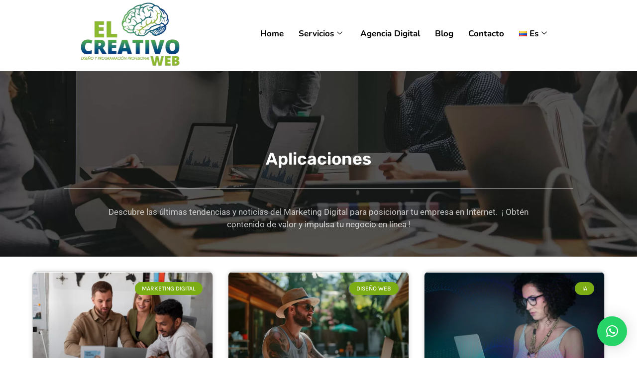

--- FILE ---
content_type: text/css
request_url: https://elcreativoweb.com/wp-content/uploads/elementor/css/post-1136.css?ver=1768498640
body_size: 243
content:
.elementor-kit-1136{--e-global-color-primary:#080808;--e-global-color-secondary:#0C376C;--e-global-color-text:#353434;--e-global-color-accent:#7CAC14;--e-global-color-297334cd:#0C376C;--e-global-color-3f430603:#042556;--e-global-color-39f42ac6:#409536;--e-global-color-21530798:#1C5967;--e-global-color-5af6d526:#348444;--e-global-color-a4d1040:#FFFFFF;--e-global-color-fbb16f7:#02010100;--e-global-color-6557587:#C5C5C5;--e-global-typography-primary-font-weight:700;--e-global-typography-secondary-font-weight:700;--e-global-typography-text-font-weight:400;--e-global-typography-accent-font-weight:500;--e-global-typography-f06db26-font-size:30px;--e-global-typography-f06db26-font-weight:600;--e-global-typography-d263b4a-font-size:45px;--e-global-typography-d263b4a-font-weight:700;--e-global-typography-4653d4f-font-family:"Rubik";color:var( --e-global-color-primary );font-weight:var( --e-global-typography-text-font-weight );}.elementor-kit-1136 button,.elementor-kit-1136 input[type="button"],.elementor-kit-1136 input[type="submit"],.elementor-kit-1136 .elementor-button{background-color:var( --e-global-color-accent );font-weight:var( --e-global-typography-accent-font-weight );color:var( --e-global-color-primary );}.elementor-kit-1136 button:hover,.elementor-kit-1136 button:focus,.elementor-kit-1136 input[type="button"]:hover,.elementor-kit-1136 input[type="button"]:focus,.elementor-kit-1136 input[type="submit"]:hover,.elementor-kit-1136 input[type="submit"]:focus,.elementor-kit-1136 .elementor-button:hover,.elementor-kit-1136 .elementor-button:focus{background-color:var( --e-global-color-secondary );color:var( --e-global-color-a4d1040 );}.elementor-kit-1136 e-page-transition{background-color:#FFBC7D;}.elementor-kit-1136 a{font-weight:var( --e-global-typography-text-font-weight );}.elementor-kit-1136 a:hover{color:var( --e-global-color-secondary );font-weight:var( --e-global-typography-text-font-weight );}.elementor-kit-1136 h1{font-weight:var( --e-global-typography-text-font-weight );}.elementor-kit-1136 h2{font-weight:var( --e-global-typography-text-font-weight );}.elementor-kit-1136 h3{font-family:"Rubik", nunito-sans;font-weight:500;}.elementor-kit-1136 h4{font-weight:var( --e-global-typography-text-font-weight );}.elementor-kit-1136 h5{font-weight:var( --e-global-typography-text-font-weight );}.elementor-kit-1136 h6{font-weight:var( --e-global-typography-text-font-weight );}.elementor-section.elementor-section-boxed > .elementor-container{max-width:1170px;}.e-con{--container-max-width:1170px;}.elementor-widget:not(:last-child){margin-block-end:20px;}.elementor-element{--widgets-spacing:20px 20px;--widgets-spacing-row:20px;--widgets-spacing-column:20px;}{}h1.entry-title{display:var(--page-title-display);}@media(max-width:1024px){.elementor-section.elementor-section-boxed > .elementor-container{max-width:1024px;}.e-con{--container-max-width:1024px;}}@media(max-width:767px){.elementor-section.elementor-section-boxed > .elementor-container{max-width:767px;}.e-con{--container-max-width:767px;}}

--- FILE ---
content_type: text/css
request_url: https://elcreativoweb.com/wp-content/uploads/elementor/css/post-2673.css?ver=1768498911
body_size: 1125
content:
.elementor-2673 .elementor-element.elementor-element-41f668ac:not(.elementor-motion-effects-element-type-background), .elementor-2673 .elementor-element.elementor-element-41f668ac > .elementor-motion-effects-container > .elementor-motion-effects-layer{background-color:#FFFFFF;}.elementor-2673 .elementor-element.elementor-element-41f668ac{transition:background 0.3s, border 0.3s, border-radius 0.3s, box-shadow 0.3s;color:#0C0C0C;margin-top:0px;margin-bottom:-150px;padding:0px 150px 0px 150px;z-index:100;overflow:visible;}.elementor-2673 .elementor-element.elementor-element-41f668ac > .elementor-background-overlay{transition:background 0.3s, border-radius 0.3s, opacity 0.3s;}.elementor-bc-flex-widget .elementor-2673 .elementor-element.elementor-element-20a2a2bc.elementor-column .elementor-widget-wrap{align-items:center;}.elementor-2673 .elementor-element.elementor-element-20a2a2bc.elementor-column.elementor-element[data-element_type="column"] > .elementor-widget-wrap.elementor-element-populated{align-content:center;align-items:center;}.elementor-2673 .elementor-element.elementor-element-551b7e25 .elementskit-menu-hamburger{background-color:var( --e-global-color-a4d1040 );float:right;}.elementor-2673 .elementor-element.elementor-element-551b7e25 .elementskit-menu-hamburger:hover{background-color:var( --e-global-color-accent );border-style:none;}.elementor-2673 .elementor-element.elementor-element-551b7e25 .elementskit-menu-container{height:80px;border-radius:0px 0px 0px 0px;}.elementor-2673 .elementor-element.elementor-element-551b7e25 .elementskit-navbar-nav > li > a{font-family:"Nunito", nunito-sans;font-size:17px;font-weight:700;color:#FFFFFF;padding:0px 15px 0px 15px;}.elementor-2673 .elementor-element.elementor-element-551b7e25 .elementskit-navbar-nav > li > a:hover{color:#FFFFFF;}.elementor-2673 .elementor-element.elementor-element-551b7e25 .elementskit-navbar-nav > li > a:focus{color:#FFFFFF;}.elementor-2673 .elementor-element.elementor-element-551b7e25 .elementskit-navbar-nav > li > a:active{color:#FFFFFF;}.elementor-2673 .elementor-element.elementor-element-551b7e25 .elementskit-navbar-nav > li:hover > a{color:#FFFFFF;}.elementor-2673 .elementor-element.elementor-element-551b7e25 .elementskit-navbar-nav > li:hover > a .elementskit-submenu-indicator{color:#FFFFFF;}.elementor-2673 .elementor-element.elementor-element-551b7e25 .elementskit-navbar-nav > li > a:hover .elementskit-submenu-indicator{color:#FFFFFF;}.elementor-2673 .elementor-element.elementor-element-551b7e25 .elementskit-navbar-nav > li > a:focus .elementskit-submenu-indicator{color:#FFFFFF;}.elementor-2673 .elementor-element.elementor-element-551b7e25 .elementskit-navbar-nav > li > a:active .elementskit-submenu-indicator{color:#FFFFFF;}.elementor-2673 .elementor-element.elementor-element-551b7e25 .elementskit-navbar-nav > li.current-menu-item > a{color:var( --e-global-color-a4d1040 );}.elementor-2673 .elementor-element.elementor-element-551b7e25 .elementskit-navbar-nav > li.current-menu-ancestor > a{color:var( --e-global-color-a4d1040 );}.elementor-2673 .elementor-element.elementor-element-551b7e25 .elementskit-navbar-nav > li.current-menu-ancestor > a .elementskit-submenu-indicator{color:var( --e-global-color-a4d1040 );}.elementor-2673 .elementor-element.elementor-element-551b7e25 .elementskit-navbar-nav > li > a .elementskit-submenu-indicator{color:#FFFFFF;fill:#FFFFFF;}.elementor-2673 .elementor-element.elementor-element-551b7e25 .elementskit-navbar-nav > li > a .ekit-submenu-indicator-icon{color:#FFFFFF;fill:#FFFFFF;}.elementor-2673 .elementor-element.elementor-element-551b7e25 .elementskit-navbar-nav .elementskit-submenu-panel > li > a{padding:15px 15px 15px 15px;color:#000000;}.elementor-2673 .elementor-element.elementor-element-551b7e25 .elementskit-navbar-nav .elementskit-submenu-panel > li > a:hover{color:var( --e-global-color-primary );}.elementor-2673 .elementor-element.elementor-element-551b7e25 .elementskit-navbar-nav .elementskit-submenu-panel > li > a:focus{color:var( --e-global-color-primary );}.elementor-2673 .elementor-element.elementor-element-551b7e25 .elementskit-navbar-nav .elementskit-submenu-panel > li > a:active{color:var( --e-global-color-primary );}.elementor-2673 .elementor-element.elementor-element-551b7e25 .elementskit-navbar-nav .elementskit-submenu-panel > li:hover > a{color:var( --e-global-color-primary );}.elementor-2673 .elementor-element.elementor-element-551b7e25 .elementskit-navbar-nav .elementskit-submenu-panel > li.current-menu-item > a{color:var( --e-global-color-secondary );}.elementor-2673 .elementor-element.elementor-element-551b7e25 .elementskit-submenu-panel{padding:15px 0px 15px 0px;}.elementor-2673 .elementor-element.elementor-element-551b7e25 .elementskit-navbar-nav .elementskit-submenu-panel{border-radius:0px 0px 0px 0px;min-width:220px;}.elementor-2673 .elementor-element.elementor-element-551b7e25 .elementskit-menu-hamburger .elementskit-menu-hamburger-icon{background-color:var( --e-global-color-accent );}.elementor-2673 .elementor-element.elementor-element-551b7e25 .elementskit-menu-hamburger > .ekit-menu-icon{color:var( --e-global-color-accent );}.elementor-2673 .elementor-element.elementor-element-551b7e25 .elementskit-menu-hamburger:hover .elementskit-menu-hamburger-icon{background-color:var( --e-global-color-a4d1040 );}.elementor-2673 .elementor-element.elementor-element-551b7e25 .elementskit-menu-hamburger:hover > .ekit-menu-icon{color:var( --e-global-color-a4d1040 );}.elementor-2673 .elementor-element.elementor-element-551b7e25 .elementskit-menu-close{color:rgba(51, 51, 51, 1);}.elementor-2673 .elementor-element.elementor-element-551b7e25 .elementskit-menu-close:hover{color:rgba(0, 0, 0, 0.5);}.elementor-2673 .elementor-element.elementor-element-608f34b:not(.elementor-motion-effects-element-type-background), .elementor-2673 .elementor-element.elementor-element-608f34b > .elementor-motion-effects-container > .elementor-motion-effects-layer{background-color:#FFFFFF;}.elementor-2673 .elementor-element.elementor-element-608f34b{transition:background 0.3s, border 0.3s, border-radius 0.3s, box-shadow 0.3s;color:#0C0C0C;margin-top:0px;margin-bottom:-150px;padding:0px 150px 0px 150px;z-index:100;overflow:visible;}.elementor-2673 .elementor-element.elementor-element-608f34b > .elementor-background-overlay{transition:background 0.3s, border-radius 0.3s, opacity 0.3s;}.elementor-bc-flex-widget .elementor-2673 .elementor-element.elementor-element-e278a1c.elementor-column .elementor-widget-wrap{align-items:center;}.elementor-2673 .elementor-element.elementor-element-e278a1c.elementor-column.elementor-element[data-element_type="column"] > .elementor-widget-wrap.elementor-element-populated{align-content:center;align-items:center;}.elementor-2673 .elementor-element.elementor-element-3a5be5d .elementskit-menu-hamburger{background-color:var( --e-global-color-a4d1040 );float:right;}.elementor-2673 .elementor-element.elementor-element-3a5be5d .elementskit-menu-hamburger:hover{background-color:var( --e-global-color-accent );border-style:none;}.elementor-2673 .elementor-element.elementor-element-3a5be5d .elementskit-menu-container{height:80px;border-radius:0px 0px 0px 0px;}.elementor-2673 .elementor-element.elementor-element-3a5be5d .elementskit-navbar-nav > li > a{font-family:"Nunito", nunito-sans;font-size:17px;font-weight:700;color:#000000;padding:0px 15px 0px 15px;}.elementor-2673 .elementor-element.elementor-element-3a5be5d .elementskit-navbar-nav > li > a:hover{color:#90AF3B;}.elementor-2673 .elementor-element.elementor-element-3a5be5d .elementskit-navbar-nav > li > a:focus{color:#90AF3B;}.elementor-2673 .elementor-element.elementor-element-3a5be5d .elementskit-navbar-nav > li > a:active{color:#90AF3B;}.elementor-2673 .elementor-element.elementor-element-3a5be5d .elementskit-navbar-nav > li:hover > a{color:#90AF3B;}.elementor-2673 .elementor-element.elementor-element-3a5be5d .elementskit-navbar-nav > li:hover > a .elementskit-submenu-indicator{color:#90AF3B;}.elementor-2673 .elementor-element.elementor-element-3a5be5d .elementskit-navbar-nav > li > a:hover .elementskit-submenu-indicator{color:#90AF3B;}.elementor-2673 .elementor-element.elementor-element-3a5be5d .elementskit-navbar-nav > li > a:focus .elementskit-submenu-indicator{color:#90AF3B;}.elementor-2673 .elementor-element.elementor-element-3a5be5d .elementskit-navbar-nav > li > a:active .elementskit-submenu-indicator{color:#90AF3B;}.elementor-2673 .elementor-element.elementor-element-3a5be5d .elementskit-navbar-nav > li.current-menu-item > a{color:var( --e-global-color-a4d1040 );}.elementor-2673 .elementor-element.elementor-element-3a5be5d .elementskit-navbar-nav > li.current-menu-ancestor > a{color:var( --e-global-color-a4d1040 );}.elementor-2673 .elementor-element.elementor-element-3a5be5d .elementskit-navbar-nav > li.current-menu-ancestor > a .elementskit-submenu-indicator{color:var( --e-global-color-a4d1040 );}.elementor-2673 .elementor-element.elementor-element-3a5be5d .elementskit-navbar-nav > li > a .elementskit-submenu-indicator{color:#FFFFFF;fill:#FFFFFF;}.elementor-2673 .elementor-element.elementor-element-3a5be5d .elementskit-navbar-nav > li > a .ekit-submenu-indicator-icon{color:#FFFFFF;fill:#FFFFFF;}.elementor-2673 .elementor-element.elementor-element-3a5be5d .elementskit-navbar-nav .elementskit-submenu-panel > li > a{padding:15px 15px 15px 15px;color:#000000;}.elementor-2673 .elementor-element.elementor-element-3a5be5d .elementskit-navbar-nav .elementskit-submenu-panel > li > a:hover{color:var( --e-global-color-primary );}.elementor-2673 .elementor-element.elementor-element-3a5be5d .elementskit-navbar-nav .elementskit-submenu-panel > li > a:focus{color:var( --e-global-color-primary );}.elementor-2673 .elementor-element.elementor-element-3a5be5d .elementskit-navbar-nav .elementskit-submenu-panel > li > a:active{color:var( --e-global-color-primary );}.elementor-2673 .elementor-element.elementor-element-3a5be5d .elementskit-navbar-nav .elementskit-submenu-panel > li:hover > a{color:var( --e-global-color-primary );}.elementor-2673 .elementor-element.elementor-element-3a5be5d .elementskit-navbar-nav .elementskit-submenu-panel > li.current-menu-item > a{color:var( --e-global-color-secondary );}.elementor-2673 .elementor-element.elementor-element-3a5be5d .elementskit-submenu-panel{padding:15px 0px 15px 0px;}.elementor-2673 .elementor-element.elementor-element-3a5be5d .elementskit-navbar-nav .elementskit-submenu-panel{border-radius:0px 0px 0px 0px;min-width:220px;}.elementor-2673 .elementor-element.elementor-element-3a5be5d .elementskit-menu-hamburger .elementskit-menu-hamburger-icon{background-color:var( --e-global-color-accent );}.elementor-2673 .elementor-element.elementor-element-3a5be5d .elementskit-menu-hamburger > .ekit-menu-icon{color:var( --e-global-color-accent );}.elementor-2673 .elementor-element.elementor-element-3a5be5d .elementskit-menu-hamburger:hover .elementskit-menu-hamburger-icon{background-color:var( --e-global-color-a4d1040 );}.elementor-2673 .elementor-element.elementor-element-3a5be5d .elementskit-menu-hamburger:hover > .ekit-menu-icon{color:var( --e-global-color-a4d1040 );}.elementor-2673 .elementor-element.elementor-element-3a5be5d .elementskit-menu-close{color:rgba(51, 51, 51, 1);}.elementor-2673 .elementor-element.elementor-element-3a5be5d .elementskit-menu-close:hover{color:rgba(0, 0, 0, 0.5);}.elementor-2673 .elementor-element.elementor-element-ff43cd1{overflow:visible;}.elementor-2673 .elementor-element.elementor-element-0045e4a{overflow:visible;}.elementor-2673 .elementor-element.elementor-element-091d33b{overflow:visible;}.elementor-2673 .elementor-element.elementor-element-a8a5f8e{overflow:visible;}.elementor-2673 .elementor-element.elementor-element-211d71e{--spacer-size:50px;}.elementor-2673 .elementor-element.elementor-element-ddb82ca{--spacer-size:50px;}.elementor-theme-builder-content-area{height:400px;}.elementor-location-header:before, .elementor-location-footer:before{content:"";display:table;clear:both;}@media(max-width:1024px){.elementor-2673 .elementor-element.elementor-element-41f668ac{margin-top:0px;margin-bottom:-110px;padding:50px 6px 0px 7px;}.elementor-2673 .elementor-element.elementor-element-551b7e25 > .elementor-widget-container{margin:0px 0px 0px 0px;padding:0px 0px 0px 0px;}.elementor-2673 .elementor-element.elementor-element-551b7e25 .elementskit-nav-identity-panel{padding:10px 0px 10px 0px;}.elementor-2673 .elementor-element.elementor-element-551b7e25 .elementskit-menu-container{max-width:424px;border-radius:0px 0px 0px 0px;}.elementor-2673 .elementor-element.elementor-element-551b7e25 .elementskit-navbar-nav > li > a{font-size:14px;color:var( --e-global-color-a4d1040 );padding:5px 6px 5px 12px;}.elementor-2673 .elementor-element.elementor-element-551b7e25 .elementskit-navbar-nav .elementskit-submenu-panel > li > a{padding:15px 15px 15px 15px;}.elementor-2673 .elementor-element.elementor-element-551b7e25 .elementskit-navbar-nav .elementskit-submenu-panel{border-radius:0px 0px 0px 0px;}.elementor-2673 .elementor-element.elementor-element-551b7e25 .elementskit-menu-hamburger{padding:8px 8px 8px 8px;width:45px;border-radius:3px;}.elementor-2673 .elementor-element.elementor-element-551b7e25 .elementskit-menu-close{padding:8px 8px 8px 8px;margin:12px 12px 12px 12px;width:45px;border-radius:3px;}.elementor-2673 .elementor-element.elementor-element-551b7e25 .elementskit-nav-logo > img{max-width:160px;max-height:60px;}.elementor-2673 .elementor-element.elementor-element-551b7e25 .elementskit-nav-logo{margin:5px 0px 5px 0px;padding:5px 5px 5px 5px;}.elementor-2673 .elementor-element.elementor-element-608f34b{margin-top:0px;margin-bottom:-110px;padding:50px 6px 0px 7px;}.elementor-2673 .elementor-element.elementor-element-3a5be5d > .elementor-widget-container{margin:0px 0px 0px 0px;padding:0px 0px 0px 0px;}.elementor-2673 .elementor-element.elementor-element-3a5be5d .elementskit-nav-identity-panel{padding:10px 0px 10px 0px;}.elementor-2673 .elementor-element.elementor-element-3a5be5d .elementskit-menu-container{max-width:424px;border-radius:0px 0px 0px 0px;}.elementor-2673 .elementor-element.elementor-element-3a5be5d .elementskit-navbar-nav > li > a{font-size:14px;color:var( --e-global-color-a4d1040 );padding:5px 6px 5px 12px;}.elementor-2673 .elementor-element.elementor-element-3a5be5d .elementskit-navbar-nav .elementskit-submenu-panel > li > a{padding:15px 15px 15px 15px;}.elementor-2673 .elementor-element.elementor-element-3a5be5d .elementskit-navbar-nav .elementskit-submenu-panel{border-radius:0px 0px 0px 0px;}.elementor-2673 .elementor-element.elementor-element-3a5be5d .elementskit-menu-hamburger{padding:8px 8px 8px 8px;width:45px;border-radius:3px;}.elementor-2673 .elementor-element.elementor-element-3a5be5d .elementskit-menu-close{padding:8px 8px 8px 8px;margin:12px 12px 12px 12px;width:45px;border-radius:3px;}.elementor-2673 .elementor-element.elementor-element-3a5be5d .elementskit-nav-logo > img{max-width:160px;max-height:60px;}.elementor-2673 .elementor-element.elementor-element-3a5be5d .elementskit-nav-logo{margin:5px 0px 5px 0px;padding:5px 5px 5px 5px;}}@media(max-width:767px){.elementor-2673 .elementor-element.elementor-element-41f668ac{margin-top:-10px;margin-bottom:-110px;padding:0px 20px 0px 20px;}.elementor-2673 .elementor-element.elementor-element-6223abfb{width:50%;}.elementor-2673 .elementor-element.elementor-element-20a2a2bc{width:50%;}.elementor-2673 .elementor-element.elementor-element-551b7e25 .elementskit-menu-container{max-width:350px;}.elementor-2673 .elementor-element.elementor-element-551b7e25 .elementskit-navbar-nav > li > a{color:var( --e-global-color-primary );}.elementor-2673 .elementor-element.elementor-element-551b7e25 .elementskit-navbar-nav > li > a:hover{color:var( --e-global-color-primary );}.elementor-2673 .elementor-element.elementor-element-551b7e25 .elementskit-navbar-nav > li > a:focus{color:var( --e-global-color-primary );}.elementor-2673 .elementor-element.elementor-element-551b7e25 .elementskit-navbar-nav > li > a:active{color:var( --e-global-color-primary );}.elementor-2673 .elementor-element.elementor-element-551b7e25 .elementskit-navbar-nav > li:hover > a{color:var( --e-global-color-primary );}.elementor-2673 .elementor-element.elementor-element-551b7e25 .elementskit-navbar-nav > li:hover > a .elementskit-submenu-indicator{color:var( --e-global-color-primary );}.elementor-2673 .elementor-element.elementor-element-551b7e25 .elementskit-navbar-nav > li > a:hover .elementskit-submenu-indicator{color:var( --e-global-color-primary );}.elementor-2673 .elementor-element.elementor-element-551b7e25 .elementskit-navbar-nav > li > a:focus .elementskit-submenu-indicator{color:var( --e-global-color-primary );}.elementor-2673 .elementor-element.elementor-element-551b7e25 .elementskit-navbar-nav > li > a:active .elementskit-submenu-indicator{color:var( --e-global-color-primary );}.elementor-2673 .elementor-element.elementor-element-551b7e25 .elementskit-navbar-nav > li.current-menu-item > a{color:#000000;}.elementor-2673 .elementor-element.elementor-element-551b7e25 .elementskit-navbar-nav > li.current-menu-ancestor > a{color:#000000;}.elementor-2673 .elementor-element.elementor-element-551b7e25 .elementskit-navbar-nav > li.current-menu-ancestor > a .elementskit-submenu-indicator{color:#000000;}.elementor-2673 .elementor-element.elementor-element-551b7e25 .elementskit-navbar-nav .elementskit-submenu-panel > li > a:hover{color:var( --e-global-color-secondary );}.elementor-2673 .elementor-element.elementor-element-551b7e25 .elementskit-navbar-nav .elementskit-submenu-panel > li > a:focus{color:var( --e-global-color-secondary );}.elementor-2673 .elementor-element.elementor-element-551b7e25 .elementskit-navbar-nav .elementskit-submenu-panel > li > a:active{color:var( --e-global-color-secondary );}.elementor-2673 .elementor-element.elementor-element-551b7e25 .elementskit-navbar-nav .elementskit-submenu-panel > li:hover > a{color:var( --e-global-color-secondary );}.elementor-2673 .elementor-element.elementor-element-551b7e25 .elementskit-navbar-nav .elementskit-submenu-panel > li.current-menu-item > a{color:var( --e-global-color-secondary );}.elementor-2673 .elementor-element.elementor-element-551b7e25 .elementskit-menu-hamburger > .ekit-menu-icon{font-size:23px;}.elementor-2673 .elementor-element.elementor-element-551b7e25 .elementskit-nav-logo > img{max-width:120px;max-height:47px;}.elementor-2673 .elementor-element.elementor-element-608f34b{margin-top:-10px;margin-bottom:-110px;padding:0px 20px 0px 20px;}.elementor-2673 .elementor-element.elementor-element-3043a26{width:50%;}.elementor-2673 .elementor-element.elementor-element-e278a1c{width:50%;}.elementor-2673 .elementor-element.elementor-element-3a5be5d .elementskit-menu-container{max-width:350px;}.elementor-2673 .elementor-element.elementor-element-3a5be5d .elementskit-navbar-nav > li > a{color:var( --e-global-color-primary );}.elementor-2673 .elementor-element.elementor-element-3a5be5d .elementskit-navbar-nav > li > a:hover{color:var( --e-global-color-primary );}.elementor-2673 .elementor-element.elementor-element-3a5be5d .elementskit-navbar-nav > li > a:focus{color:var( --e-global-color-primary );}.elementor-2673 .elementor-element.elementor-element-3a5be5d .elementskit-navbar-nav > li > a:active{color:var( --e-global-color-primary );}.elementor-2673 .elementor-element.elementor-element-3a5be5d .elementskit-navbar-nav > li:hover > a{color:var( --e-global-color-primary );}.elementor-2673 .elementor-element.elementor-element-3a5be5d .elementskit-navbar-nav > li:hover > a .elementskit-submenu-indicator{color:var( --e-global-color-primary );}.elementor-2673 .elementor-element.elementor-element-3a5be5d .elementskit-navbar-nav > li > a:hover .elementskit-submenu-indicator{color:var( --e-global-color-primary );}.elementor-2673 .elementor-element.elementor-element-3a5be5d .elementskit-navbar-nav > li > a:focus .elementskit-submenu-indicator{color:var( --e-global-color-primary );}.elementor-2673 .elementor-element.elementor-element-3a5be5d .elementskit-navbar-nav > li > a:active .elementskit-submenu-indicator{color:var( --e-global-color-primary );}.elementor-2673 .elementor-element.elementor-element-3a5be5d .elementskit-navbar-nav > li.current-menu-item > a{color:#000000;}.elementor-2673 .elementor-element.elementor-element-3a5be5d .elementskit-navbar-nav > li.current-menu-ancestor > a{color:#000000;}.elementor-2673 .elementor-element.elementor-element-3a5be5d .elementskit-navbar-nav > li.current-menu-ancestor > a .elementskit-submenu-indicator{color:#000000;}.elementor-2673 .elementor-element.elementor-element-3a5be5d .elementskit-navbar-nav .elementskit-submenu-panel > li > a:hover{color:var( --e-global-color-secondary );}.elementor-2673 .elementor-element.elementor-element-3a5be5d .elementskit-navbar-nav .elementskit-submenu-panel > li > a:focus{color:var( --e-global-color-secondary );}.elementor-2673 .elementor-element.elementor-element-3a5be5d .elementskit-navbar-nav .elementskit-submenu-panel > li > a:active{color:var( --e-global-color-secondary );}.elementor-2673 .elementor-element.elementor-element-3a5be5d .elementskit-navbar-nav .elementskit-submenu-panel > li:hover > a{color:var( --e-global-color-secondary );}.elementor-2673 .elementor-element.elementor-element-3a5be5d .elementskit-navbar-nav .elementskit-submenu-panel > li.current-menu-item > a{color:var( --e-global-color-secondary );}.elementor-2673 .elementor-element.elementor-element-3a5be5d .elementskit-menu-hamburger > .ekit-menu-icon{font-size:23px;}.elementor-2673 .elementor-element.elementor-element-3a5be5d .elementskit-nav-logo > img{max-width:120px;max-height:47px;}}@media(min-width:768px){.elementor-2673 .elementor-element.elementor-element-6223abfb{width:22.576%;}.elementor-2673 .elementor-element.elementor-element-20a2a2bc{width:77.386%;}.elementor-2673 .elementor-element.elementor-element-3043a26{width:22.576%;}.elementor-2673 .elementor-element.elementor-element-e278a1c{width:77.386%;}}@media(max-width:1024px) and (min-width:768px){.elementor-2673 .elementor-element.elementor-element-6223abfb{width:19%;}.elementor-2673 .elementor-element.elementor-element-3043a26{width:19%;}}

--- FILE ---
content_type: text/css
request_url: https://elcreativoweb.com/wp-content/uploads/elementor/css/post-2006.css?ver=1768498641
body_size: 767
content:
.elementor-2006 .elementor-element.elementor-element-55ecd32b > .elementor-container > .elementor-column > .elementor-widget-wrap{align-content:center;align-items:center;}.elementor-2006 .elementor-element.elementor-element-55ecd32b:not(.elementor-motion-effects-element-type-background), .elementor-2006 .elementor-element.elementor-element-55ecd32b > .elementor-motion-effects-container > .elementor-motion-effects-layer{background-color:#242424;}.elementor-2006 .elementor-element.elementor-element-55ecd32b{border-style:none;box-shadow:0px 0px 10px 0px rgba(0,0,0,0.5);transition:background 0.3s, border 0.3s, border-radius 0.3s, box-shadow 0.3s;padding:50px 0px 50px 0px;overflow:visible;}.elementor-2006 .elementor-element.elementor-element-55ecd32b, .elementor-2006 .elementor-element.elementor-element-55ecd32b > .elementor-background-overlay{border-radius:15px 15px 0px 0px;}.elementor-2006 .elementor-element.elementor-element-55ecd32b > .elementor-background-overlay{transition:background 0.3s, border-radius 0.3s, opacity 0.3s;}.elementor-2006 .elementor-element.elementor-element-5970675 > .elementor-element-populated{margin:-15% 0% 0% 0%;--e-column-margin-right:0%;--e-column-margin-left:0%;}.elementor-2006 .elementor-element.elementor-element-48a72ded{text-align:center;}.elementor-2006 .elementor-element.elementor-element-48a72ded img{width:193px;}.elementor-2006 .elementor-element.elementor-element-2fa4c148{text-align:center;font-family:"Karla", nunito-sans;font-weight:400;color:var( --e-global-color-a4d1040 );}.elementor-2006 .elementor-element.elementor-element-2fa4c148 > .elementor-widget-container{margin:0px 0px -27px 0px;padding:0px 0px 0px 0px;}.elementor-2006 .elementor-element.elementor-element-f82629b .elementor-icon-list-icon i{color:var( --e-global-color-accent );transition:color 0.3s;}.elementor-2006 .elementor-element.elementor-element-f82629b .elementor-icon-list-icon svg{fill:var( --e-global-color-accent );transition:fill 0.3s;}.elementor-2006 .elementor-element.elementor-element-f82629b .elementor-icon-list-item:hover .elementor-icon-list-icon i{color:var( --e-global-color-accent );}.elementor-2006 .elementor-element.elementor-element-f82629b .elementor-icon-list-item:hover .elementor-icon-list-icon svg{fill:var( --e-global-color-accent );}.elementor-2006 .elementor-element.elementor-element-f82629b{--e-icon-list-icon-size:14px;--e-icon-list-icon-align:center;--e-icon-list-icon-margin:0 calc(var(--e-icon-list-icon-size, 1em) * 0.125);--icon-vertical-align:center;--icon-vertical-offset:0px;}.elementor-2006 .elementor-element.elementor-element-f82629b .elementor-icon-list-item > .elementor-icon-list-text, .elementor-2006 .elementor-element.elementor-element-f82629b .elementor-icon-list-item > a{font-family:"Roboto", nunito-sans;font-weight:500;}.elementor-2006 .elementor-element.elementor-element-f82629b .elementor-icon-list-text{color:var( --e-global-color-a4d1040 );transition:color 0.3s;}.elementor-2006 .elementor-element.elementor-element-f82629b .elementor-icon-list-item:hover .elementor-icon-list-text{color:var( --e-global-color-a4d1040 );}.elementor-2006 .elementor-element.elementor-element-d951043{text-align:center;}.elementor-2006 .elementor-element.elementor-element-d951043 .elementor-heading-title{font-family:"Nunito", nunito-sans;font-size:18px;font-weight:700;color:var( --e-global-color-a4d1040 );}.elementor-2006 .elementor-element.elementor-element-e7ba2c5{font-family:"Karla", nunito-sans;font-size:10px;font-weight:400;letter-spacing:-0.2px;color:var( --e-global-color-a4d1040 );}.elementor-2006 .elementor-element.elementor-element-f0c0501 > .elementor-container{min-height:48px;}.elementor-2006 .elementor-element.elementor-element-f0c0501 > .elementor-container > .elementor-column > .elementor-widget-wrap{align-content:center;align-items:center;}.elementor-2006 .elementor-element.elementor-element-f0c0501:not(.elementor-motion-effects-element-type-background), .elementor-2006 .elementor-element.elementor-element-f0c0501 > .elementor-motion-effects-container > .elementor-motion-effects-layer{background-color:var( --e-global-color-primary );}.elementor-2006 .elementor-element.elementor-element-f0c0501{transition:background 0.3s, border 0.3s, border-radius 0.3s, box-shadow 0.3s;margin-top:0px;margin-bottom:-40px;padding:0px 0px 0px 0px;overflow:visible;}.elementor-2006 .elementor-element.elementor-element-f0c0501 > .elementor-background-overlay{transition:background 0.3s, border-radius 0.3s, opacity 0.3s;}.elementor-2006 .elementor-element.elementor-element-a2d84c9{text-align:left;}.elementor-2006 .elementor-element.elementor-element-a2d84c9 .elementor-heading-title{font-family:"Roboto", nunito-sans;font-size:14px;font-weight:300;text-transform:capitalize;color:var( --e-global-color-a4d1040 );}.elementor-2006 .elementor-element.elementor-element-cb785cd{text-align:right;font-family:"Roboto", nunito-sans;font-size:16px;font-weight:500;line-height:2px;color:var( --e-global-color-a4d1040 );}.elementor-2006 .elementor-element.elementor-element-cb785cd > .elementor-widget-container{margin:17px 0px 0px 0px;padding:0px 0px 0px 0px;}.elementor-2006 .elementor-element.elementor-element-d6ff60a{--grid-template-columns:repeat(0, auto);--icon-size:12px;--grid-column-gap:5px;--grid-row-gap:0px;width:var( --container-widget-width, 95.135% );max-width:95.135%;--container-widget-width:95.135%;--container-widget-flex-grow:0;}.elementor-2006 .elementor-element.elementor-element-d6ff60a .elementor-widget-container{text-align:right;}.elementor-2006 .elementor-element.elementor-element-d6ff60a .elementor-social-icon{background-color:var( --e-global-color-accent );--icon-padding:0.9em;}.elementor-2006 .elementor-element.elementor-element-d6ff60a .elementor-social-icon i{color:var( --e-global-color-a4d1040 );}.elementor-2006 .elementor-element.elementor-element-d6ff60a .elementor-social-icon svg{fill:var( --e-global-color-a4d1040 );}.elementor-2006 .elementor-element.elementor-element-d6ff60a .elementor-social-icon:hover{background-color:var( --e-global-color-accent );}.elementor-2006 .elementor-element.elementor-element-d6ff60a .elementor-social-icon:hover i{color:var( --e-global-color-6557587 );}.elementor-2006 .elementor-element.elementor-element-d6ff60a .elementor-social-icon:hover svg{fill:var( --e-global-color-6557587 );}.elementor-2006 .elementor-element.elementor-element-d6ff60a > .elementor-widget-container{margin:0px 0px 0px 0px;}.elementor-theme-builder-content-area{height:400px;}.elementor-location-header:before, .elementor-location-footer:before{content:"";display:table;clear:both;}@media(min-width:768px){.elementor-2006 .elementor-element.elementor-element-53dd9d55{width:46.751%;}.elementor-2006 .elementor-element.elementor-element-1da95d8{width:19.525%;}}@media(max-width:1024px){.elementor-2006 .elementor-element.elementor-element-55ecd32b{padding:30px 20px 30px 20px;}.elementor-2006 .elementor-element.elementor-element-5970675 > .elementor-element-populated{margin:0% 10% 0% 0%;--e-column-margin-right:10%;--e-column-margin-left:0%;}.elementor-2006 .elementor-element.elementor-element-f0c0501{padding:5px 20px 5px 20px;}}@media(max-width:767px){.elementor-2006 .elementor-element.elementor-element-55ecd32b{padding:30px 20px 30px 20px;}.elementor-2006 .elementor-element.elementor-element-5970675{width:100%;}.elementor-2006 .elementor-element.elementor-element-5970675 > .elementor-element-populated{margin:0px 0px 0px 0px;--e-column-margin-right:0px;--e-column-margin-left:0px;padding:0px 0px 0px 0px;}.elementor-2006 .elementor-element.elementor-element-48a72ded img{width:173px;max-width:1000px;}.elementor-2006 .elementor-element.elementor-element-f82629b .elementor-icon-list-item > .elementor-icon-list-text, .elementor-2006 .elementor-element.elementor-element-f82629b .elementor-icon-list-item > a{font-size:14px;}.elementor-2006 .elementor-element.elementor-element-5992c39e > .elementor-element-populated{margin:30px 0px 0px 0px;--e-column-margin-right:0px;--e-column-margin-left:0px;}.elementor-2006 .elementor-element.elementor-element-a2d84c9{text-align:center;}.elementor-2006 .elementor-element.elementor-element-cb785cd{text-align:center;}.elementor-2006 .elementor-element.elementor-element-d6ff60a .elementor-widget-container{text-align:center;}}@media(max-width:1024px) and (min-width:768px){.elementor-2006 .elementor-element.elementor-element-5970675{width:33%;}.elementor-2006 .elementor-element.elementor-element-5992c39e{width:33%;}}

--- FILE ---
content_type: text/css
request_url: https://elcreativoweb.com/wp-content/uploads/elementor/css/post-3228.css?ver=1768498915
body_size: 697
content:
.elementor-3228 .elementor-element.elementor-element-2d257ecf:not(.elementor-motion-effects-element-type-background), .elementor-3228 .elementor-element.elementor-element-2d257ecf > .elementor-motion-effects-container > .elementor-motion-effects-layer{background-color:var( --e-global-color-astglobalcolor2 );background-image:url("https://elcreativoweb.com/wp-content/uploads/2020/02/background.jpg");background-position:center center;background-repeat:no-repeat;background-size:cover;}.elementor-3228 .elementor-element.elementor-element-2d257ecf > .elementor-background-overlay{background-color:transparent;background-image:linear-gradient(225deg, var( --e-global-color-5af6d526 ) 0%, #0C376CB5 65%);opacity:1;transition:background 0.3s, border-radius 0.3s, opacity 0.3s;}.elementor-3228 .elementor-element.elementor-element-2d257ecf > .elementor-container{max-width:1304px;min-height:350px;}.elementor-3228 .elementor-element.elementor-element-2d257ecf{transition:background 0.3s, border 0.3s, border-radius 0.3s, box-shadow 0.3s;padding:0px 0px 30px 0px;overflow:visible;}.elementor-3228 .elementor-element.elementor-element-75a99c55{text-align:center;}.elementor-3228 .elementor-element.elementor-element-75a99c55 .elementor-heading-title{font-family:"Rubik", nunito-sans;font-size:34px;font-weight:600;color:#ffffff;}.elementor-3228 .elementor-element.elementor-element-6a032ea{--divider-border-style:solid;--divider-color:var( --e-global-color-6557587 );--divider-border-width:1px;}.elementor-3228 .elementor-element.elementor-element-6a032ea .elementor-divider-separator{width:80%;margin:0 auto;margin-center:0;}.elementor-3228 .elementor-element.elementor-element-6a032ea .elementor-divider{text-align:center;padding-block-start:15px;padding-block-end:15px;}.elementor-3228 .elementor-element.elementor-element-23b2a90 > .elementor-widget-container{margin:0px 200px 0px 200px;}.elementor-3228 .elementor-element.elementor-element-23b2a90{text-align:center;color:rgba(255,255,255,0.75);}.elementor-3228 .elementor-element.elementor-element-707c81d7{padding:20px 0px 100px 0px;overflow:visible;}.elementor-3228 .elementor-element.elementor-element-711ceb9{--grid-row-gap:31px;--grid-column-gap:30px;}.elementor-3228 .elementor-element.elementor-element-711ceb9 .elementor-posts-container .elementor-post__thumbnail{padding-bottom:calc( 0.66 * 100% );}.elementor-3228 .elementor-element.elementor-element-711ceb9:after{content:"0.66";}.elementor-3228 .elementor-element.elementor-element-711ceb9 .elementor-post__thumbnail__link{width:100%;}.elementor-3228 .elementor-element.elementor-element-711ceb9 .elementor-post__meta-data span + span:before{content:"•";}.elementor-3228 .elementor-element.elementor-element-711ceb9 .elementor-post__card{border-color:var( --e-global-color-6557587 );border-width:1px;border-radius:9px;padding-top:1px;padding-bottom:1px;}.elementor-3228 .elementor-element.elementor-element-711ceb9 .elementor-post__text{padding:0 15px;margin-top:3px;}.elementor-3228 .elementor-element.elementor-element-711ceb9 .elementor-post__meta-data{padding:10px 15px;color:var( --e-global-color-accent );font-family:"Roboto", nunito-sans;font-weight:500;text-transform:capitalize;}.elementor-3228 .elementor-element.elementor-element-711ceb9 .elementor-post__avatar{padding-right:15px;padding-left:15px;}.elementor-3228 .elementor-element.elementor-element-711ceb9 .elementor-post__badge{right:0;}.elementor-3228 .elementor-element.elementor-element-711ceb9 .elementor-post__card .elementor-post__badge{background-color:var( --e-global-color-accent );font-size:12px;margin:20px;font-weight:var( --e-global-typography-accent-font-weight );}.elementor-3228 .elementor-element.elementor-element-711ceb9 .elementor-post__title, .elementor-3228 .elementor-element.elementor-element-711ceb9 .elementor-post__title a{color:var( --e-global-color-secondary );font-family:"Nunito", nunito-sans;font-size:18px;font-weight:700;line-height:20px;}.elementor-3228 .elementor-element.elementor-element-711ceb9 .elementor-post__title{margin-bottom:11px;}.elementor-3228 .elementor-element.elementor-element-711ceb9 .elementor-post__excerpt p{color:var( --e-global-color-primary );font-weight:var( --e-global-typography-text-font-weight );}.elementor-3228 .elementor-element.elementor-element-711ceb9 .elementor-post__read-more{color:var( --e-global-color-297334cd );}.elementor-3228 .elementor-element.elementor-element-711ceb9 a.elementor-post__read-more{font-weight:var( --e-global-typography-accent-font-weight );}.elementor-3228 .elementor-element.elementor-element-711ceb9 .elementor-pagination{text-align:center;font-weight:var( --e-global-typography-accent-font-weight );margin-top:50px;}.elementor-3228 .elementor-element.elementor-element-711ceb9 .elementor-pagination .page-numbers:not(.dots){color:var( --e-global-color-accent );}.elementor-3228 .elementor-element.elementor-element-711ceb9 .elementor-pagination a.page-numbers:hover{color:var( --e-global-color-accent );}.elementor-3228 .elementor-element.elementor-element-711ceb9 .elementor-pagination .page-numbers.current{color:var( --e-global-color-secondary );}body:not(.rtl) .elementor-3228 .elementor-element.elementor-element-711ceb9 .elementor-pagination .page-numbers:not(:first-child){margin-left:calc( 10px/2 );}body:not(.rtl) .elementor-3228 .elementor-element.elementor-element-711ceb9 .elementor-pagination .page-numbers:not(:last-child){margin-right:calc( 10px/2 );}body.rtl .elementor-3228 .elementor-element.elementor-element-711ceb9 .elementor-pagination .page-numbers:not(:first-child){margin-right:calc( 10px/2 );}body.rtl .elementor-3228 .elementor-element.elementor-element-711ceb9 .elementor-pagination .page-numbers:not(:last-child){margin-left:calc( 10px/2 );}@media(max-width:1024px){.elementor-3228 .elementor-element.elementor-element-2d257ecf > .elementor-container{min-height:700px;}.elementor-3228 .elementor-element.elementor-element-2d257ecf{padding:100px 0px 0px 0px;}.elementor-3228 .elementor-element.elementor-element-75a99c55{text-align:center;}.elementor-3228 .elementor-element.elementor-element-23b2a90 > .elementor-widget-container{margin:0px 30px 0px 30px;}}@media(max-width:767px){.elementor-3228 .elementor-element.elementor-element-2d257ecf > .elementor-container{min-height:200px;}.elementor-3228 .elementor-element.elementor-element-2d257ecf{padding:121px 10px 0px 10px;}.elementor-3228 .elementor-element.elementor-element-75a99c55 .elementor-heading-title{font-size:28px;}.elementor-3228 .elementor-element.elementor-element-711ceb9 .elementor-posts-container .elementor-post__thumbnail{padding-bottom:calc( 0.5 * 100% );}.elementor-3228 .elementor-element.elementor-element-711ceb9:after{content:"0.5";}.elementor-3228 .elementor-element.elementor-element-711ceb9 .elementor-post__thumbnail__link{width:100%;}}